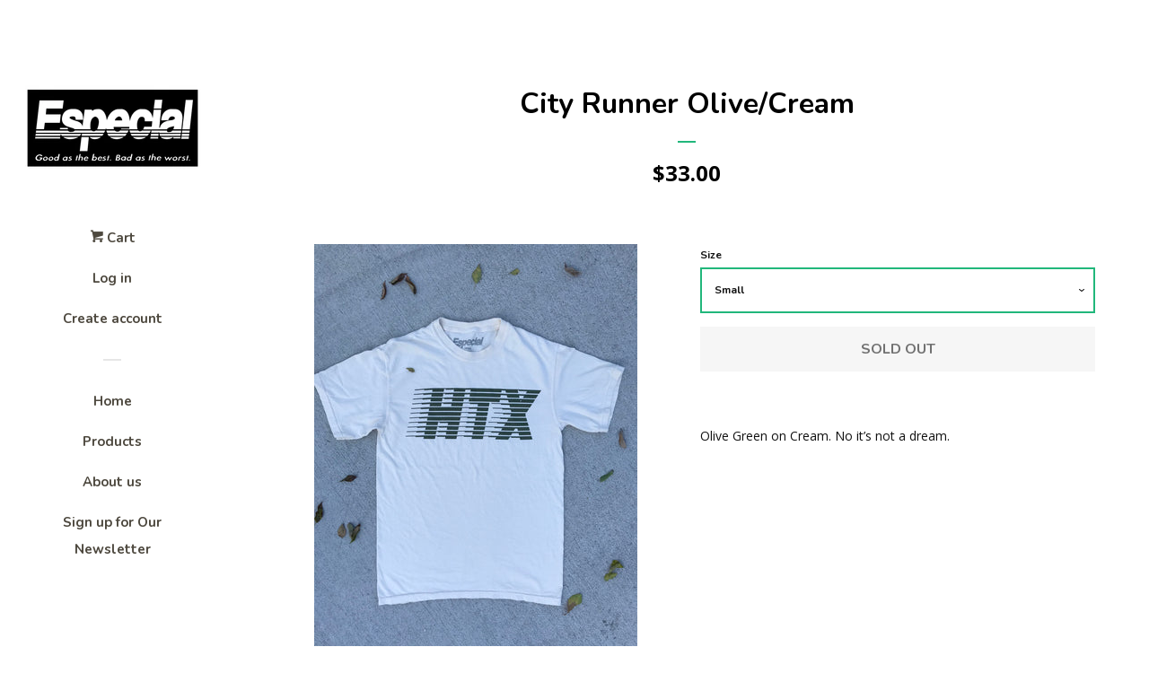

--- FILE ---
content_type: application/x-javascript; charset=utf-8
request_url: https://bundler.nice-team.net/app/shop/status/digital-closet.myshopify.com.js?1763043594
body_size: -331
content:
var bundler_settings_updated='1759058093c';

--- FILE ---
content_type: text/javascript; charset=utf-8
request_url: https://especialhtx.com/products/city-runner-olive-cream.js?currency=USD&country=US
body_size: -231
content:
{"id":4657170382923,"title":"City Runner Olive\/Cream","handle":"city-runner-olive-cream","description":"\u003cp\u003eOlive Green on Cream. No it’s not a dream. \u003c\/p\u003e","published_at":"2020-08-31T12:00:02-05:00","created_at":"2020-08-31T00:16:16-05:00","vendor":"Digital Closet","type":"","tags":[],"price":3300,"price_min":3300,"price_max":3300,"available":false,"price_varies":false,"compare_at_price":null,"compare_at_price_min":0,"compare_at_price_max":0,"compare_at_price_varies":false,"variants":[{"id":32796266790987,"title":"Small","option1":"Small","option2":null,"option3":null,"sku":"","requires_shipping":true,"taxable":true,"featured_image":null,"available":false,"name":"City Runner Olive\/Cream - Small","public_title":"Small","options":["Small"],"price":3300,"weight":454,"compare_at_price":null,"inventory_quantity":0,"inventory_management":"shopify","inventory_policy":"deny","barcode":null,"requires_selling_plan":false,"selling_plan_allocations":[]},{"id":32796266823755,"title":"Medium","option1":"Medium","option2":null,"option3":null,"sku":"","requires_shipping":true,"taxable":true,"featured_image":null,"available":false,"name":"City Runner Olive\/Cream - Medium","public_title":"Medium","options":["Medium"],"price":3300,"weight":454,"compare_at_price":null,"inventory_quantity":0,"inventory_management":"shopify","inventory_policy":"deny","barcode":null,"requires_selling_plan":false,"selling_plan_allocations":[]},{"id":32796266856523,"title":"Large","option1":"Large","option2":null,"option3":null,"sku":"","requires_shipping":true,"taxable":true,"featured_image":null,"available":false,"name":"City Runner Olive\/Cream - Large","public_title":"Large","options":["Large"],"price":3300,"weight":454,"compare_at_price":null,"inventory_quantity":0,"inventory_management":"shopify","inventory_policy":"deny","barcode":null,"requires_selling_plan":false,"selling_plan_allocations":[]},{"id":32796266889291,"title":"XLarge","option1":"XLarge","option2":null,"option3":null,"sku":"","requires_shipping":true,"taxable":true,"featured_image":null,"available":false,"name":"City Runner Olive\/Cream - XLarge","public_title":"XLarge","options":["XLarge"],"price":3300,"weight":454,"compare_at_price":null,"inventory_quantity":0,"inventory_management":"shopify","inventory_policy":"deny","barcode":null,"requires_selling_plan":false,"selling_plan_allocations":[]},{"id":32796266922059,"title":"2X","option1":"2X","option2":null,"option3":null,"sku":"","requires_shipping":true,"taxable":true,"featured_image":null,"available":false,"name":"City Runner Olive\/Cream - 2X","public_title":"2X","options":["2X"],"price":3300,"weight":454,"compare_at_price":null,"inventory_quantity":0,"inventory_management":"shopify","inventory_policy":"deny","barcode":null,"requires_selling_plan":false,"selling_plan_allocations":[]},{"id":32796266954827,"title":"3X","option1":"3X","option2":null,"option3":null,"sku":"","requires_shipping":true,"taxable":true,"featured_image":null,"available":false,"name":"City Runner Olive\/Cream - 3X","public_title":"3X","options":["3X"],"price":3300,"weight":454,"compare_at_price":null,"inventory_quantity":0,"inventory_management":"shopify","inventory_policy":"deny","barcode":null,"requires_selling_plan":false,"selling_plan_allocations":[]},{"id":32796266987595,"title":"4X","option1":"4X","option2":null,"option3":null,"sku":"","requires_shipping":true,"taxable":true,"featured_image":null,"available":false,"name":"City Runner Olive\/Cream - 4X","public_title":"4X","options":["4X"],"price":3300,"weight":454,"compare_at_price":null,"inventory_quantity":0,"inventory_management":"shopify","inventory_policy":"deny","barcode":null,"requires_selling_plan":false,"selling_plan_allocations":[]}],"images":["\/\/cdn.shopify.com\/s\/files\/1\/1433\/9478\/products\/image_45021c8e-8635-4446-baf0-959f2081c251.jpg?v=1598850989"],"featured_image":"\/\/cdn.shopify.com\/s\/files\/1\/1433\/9478\/products\/image_45021c8e-8635-4446-baf0-959f2081c251.jpg?v=1598850989","options":[{"name":"Size","position":1,"values":["Small","Medium","Large","XLarge","2X","3X","4X"]}],"url":"\/products\/city-runner-olive-cream","media":[{"alt":null,"id":8012834275403,"position":1,"preview_image":{"aspect_ratio":0.75,"height":4032,"width":3024,"src":"https:\/\/cdn.shopify.com\/s\/files\/1\/1433\/9478\/products\/image_45021c8e-8635-4446-baf0-959f2081c251.jpg?v=1598850989"},"aspect_ratio":0.75,"height":4032,"media_type":"image","src":"https:\/\/cdn.shopify.com\/s\/files\/1\/1433\/9478\/products\/image_45021c8e-8635-4446-baf0-959f2081c251.jpg?v=1598850989","width":3024}],"requires_selling_plan":false,"selling_plan_groups":[]}

--- FILE ---
content_type: text/javascript; charset=utf-8
request_url: https://especialhtx.com/products/city-runner-olive-cream.js?currency=USD&country=US
body_size: 480
content:
{"id":4657170382923,"title":"City Runner Olive\/Cream","handle":"city-runner-olive-cream","description":"\u003cp\u003eOlive Green on Cream. No it’s not a dream. \u003c\/p\u003e","published_at":"2020-08-31T12:00:02-05:00","created_at":"2020-08-31T00:16:16-05:00","vendor":"Digital Closet","type":"","tags":[],"price":3300,"price_min":3300,"price_max":3300,"available":false,"price_varies":false,"compare_at_price":null,"compare_at_price_min":0,"compare_at_price_max":0,"compare_at_price_varies":false,"variants":[{"id":32796266790987,"title":"Small","option1":"Small","option2":null,"option3":null,"sku":"","requires_shipping":true,"taxable":true,"featured_image":null,"available":false,"name":"City Runner Olive\/Cream - Small","public_title":"Small","options":["Small"],"price":3300,"weight":454,"compare_at_price":null,"inventory_quantity":0,"inventory_management":"shopify","inventory_policy":"deny","barcode":null,"requires_selling_plan":false,"selling_plan_allocations":[]},{"id":32796266823755,"title":"Medium","option1":"Medium","option2":null,"option3":null,"sku":"","requires_shipping":true,"taxable":true,"featured_image":null,"available":false,"name":"City Runner Olive\/Cream - Medium","public_title":"Medium","options":["Medium"],"price":3300,"weight":454,"compare_at_price":null,"inventory_quantity":0,"inventory_management":"shopify","inventory_policy":"deny","barcode":null,"requires_selling_plan":false,"selling_plan_allocations":[]},{"id":32796266856523,"title":"Large","option1":"Large","option2":null,"option3":null,"sku":"","requires_shipping":true,"taxable":true,"featured_image":null,"available":false,"name":"City Runner Olive\/Cream - Large","public_title":"Large","options":["Large"],"price":3300,"weight":454,"compare_at_price":null,"inventory_quantity":0,"inventory_management":"shopify","inventory_policy":"deny","barcode":null,"requires_selling_plan":false,"selling_plan_allocations":[]},{"id":32796266889291,"title":"XLarge","option1":"XLarge","option2":null,"option3":null,"sku":"","requires_shipping":true,"taxable":true,"featured_image":null,"available":false,"name":"City Runner Olive\/Cream - XLarge","public_title":"XLarge","options":["XLarge"],"price":3300,"weight":454,"compare_at_price":null,"inventory_quantity":0,"inventory_management":"shopify","inventory_policy":"deny","barcode":null,"requires_selling_plan":false,"selling_plan_allocations":[]},{"id":32796266922059,"title":"2X","option1":"2X","option2":null,"option3":null,"sku":"","requires_shipping":true,"taxable":true,"featured_image":null,"available":false,"name":"City Runner Olive\/Cream - 2X","public_title":"2X","options":["2X"],"price":3300,"weight":454,"compare_at_price":null,"inventory_quantity":0,"inventory_management":"shopify","inventory_policy":"deny","barcode":null,"requires_selling_plan":false,"selling_plan_allocations":[]},{"id":32796266954827,"title":"3X","option1":"3X","option2":null,"option3":null,"sku":"","requires_shipping":true,"taxable":true,"featured_image":null,"available":false,"name":"City Runner Olive\/Cream - 3X","public_title":"3X","options":["3X"],"price":3300,"weight":454,"compare_at_price":null,"inventory_quantity":0,"inventory_management":"shopify","inventory_policy":"deny","barcode":null,"requires_selling_plan":false,"selling_plan_allocations":[]},{"id":32796266987595,"title":"4X","option1":"4X","option2":null,"option3":null,"sku":"","requires_shipping":true,"taxable":true,"featured_image":null,"available":false,"name":"City Runner Olive\/Cream - 4X","public_title":"4X","options":["4X"],"price":3300,"weight":454,"compare_at_price":null,"inventory_quantity":0,"inventory_management":"shopify","inventory_policy":"deny","barcode":null,"requires_selling_plan":false,"selling_plan_allocations":[]}],"images":["\/\/cdn.shopify.com\/s\/files\/1\/1433\/9478\/products\/image_45021c8e-8635-4446-baf0-959f2081c251.jpg?v=1598850989"],"featured_image":"\/\/cdn.shopify.com\/s\/files\/1\/1433\/9478\/products\/image_45021c8e-8635-4446-baf0-959f2081c251.jpg?v=1598850989","options":[{"name":"Size","position":1,"values":["Small","Medium","Large","XLarge","2X","3X","4X"]}],"url":"\/products\/city-runner-olive-cream","media":[{"alt":null,"id":8012834275403,"position":1,"preview_image":{"aspect_ratio":0.75,"height":4032,"width":3024,"src":"https:\/\/cdn.shopify.com\/s\/files\/1\/1433\/9478\/products\/image_45021c8e-8635-4446-baf0-959f2081c251.jpg?v=1598850989"},"aspect_ratio":0.75,"height":4032,"media_type":"image","src":"https:\/\/cdn.shopify.com\/s\/files\/1\/1433\/9478\/products\/image_45021c8e-8635-4446-baf0-959f2081c251.jpg?v=1598850989","width":3024}],"requires_selling_plan":false,"selling_plan_groups":[]}